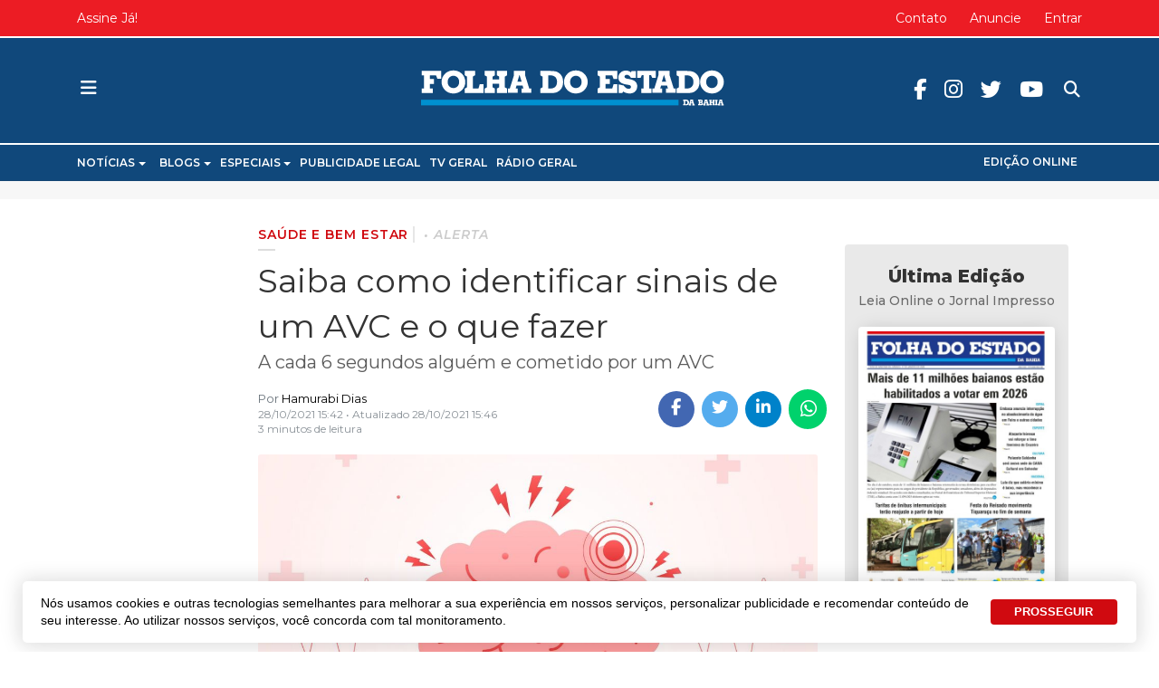

--- FILE ---
content_type: text/html; charset=utf-8
request_url: https://www.jornalfolhadoestado.com/saude-e-bem-estar/saiba-como-identificar-sinais-de-um-avc-e-o-que-fazer
body_size: 19541
content:
<!DOCTYPE html>
<html xmlns="http://www.w3.org/1999/xhtml" xml:lang="pt-br" lang="pt-br" dir="ltr">

<head>
  <!-- Global Adsense -->
  <base href="https://www.jornalfolhadoestado.com/saude-e-bem-estar/saiba-como-identificar-sinais-de-um-avc-e-o-que-fazer" />
	<meta http-equiv="content-type" content="text/html; charset=utf-8" />
	<meta name="keywords" content="Saúde e Bem Estar,Saúde e Bem Estar,#saude,#avc,#identificar,#alerta" />
	<meta name="robots" content="max-snippet:-1, max-image-preview:large, max-video-preview:-1" />
	<meta name="twitter:image" content="https://www.jornalfolhadoestado.com/images/a/3030/unnamed-63.jpg" />
	<meta name="twitter:card" content="summary_large_image" />
	<meta name="twitter:url" content="https://www.jornalfolhadoestado.com/saude-e-bem-estar/saiba-como-identificar-sinais-de-um-avc-e-o-que-fazer" />
	<meta name="twitter:title" content="Saiba como identificar sinais de um AVC e o que fazer" />
	<meta name="twitter:description" content="A cada 6 segundos alguém e cometido por um AVC " />
	<meta property="og:image" content="https://www.jornalfolhadoestado.com/images/a/3030/unnamed-63.jpg" />
	<meta property="og:image:width" content="1080" />
	<meta property="og:image:height" content="606" />
	<meta property="og:title" content="Saiba como identificar sinais de um AVC e o que fazer" />
	<meta property="og:description" content="A cada 6 segundos alguém e cometido por um AVC" />
	<meta property="og:type" content="article" />
	<meta property="og:url" content="https://www.jornalfolhadoestado.com/saude-e-bem-estar/saiba-como-identificar-sinais-de-um-avc-e-o-que-fazer" />
	<meta property="fb:admins" content="1552097235" />
	<meta property="og:site_name" content="Folha do Estado da Bahia" />
	<meta name="description" content="A cada 6 segundos alguém e cometido por um AVC&amp;nbsp;" />
	<title>Saiba como identificar sinais de um AVC e o que fazer - Folha do Estado da Bahia</title>
	<link href="https://www.jornalfolhadoestado.com/saude-e-bem-estar/saiba-como-identificar-sinais-de-um-avc-e-o-que-fazer" rel="canonical" />
	<link href="https://twitter.com/folhadoestadoba" rel="me" />
	<link href="/images/portal/favicon.ico" rel="icon" type="image/x-icon" />
	<link href="/components/com_easyblog/themes/wireframe/styles/style-5.4.13.min.css" rel="stylesheet" type="text/css" />
	<link href="/plugins/system/t4/themes/base/vendors/js-offcanvas/_css/js-offcanvas.css" rel="stylesheet" type="text/css" />
	<link href="https://fonts.googleapis.com/css?family=Montserrat%3A300%2C300i%2C400%2C400i%2C500%2C500i%2C600%2C600i%2C700%2C700i%2C800" rel="stylesheet" type="text/css" />
	<link href="/plugins/system/t4/themes/base/vendors/font-awesome5/css/all.min.css" rel="stylesheet" type="text/css" />
	<link href="/plugins/system/t4/themes/base/vendors/icomoon/css/icomoon.css" rel="stylesheet" type="text/css" />
	<link href="/templates/t4_blank/css/portal/global.css" rel="stylesheet" type="text/css" />
	<link href="/templates/t4_blank/css/portal/local.css" rel="stylesheet" type="text/css" />
	<link href="/media/plg_system_miniteksystemmessages/css/miniteksystemmessages.css?3e184d07db2f86ca28421164aad19026" rel="stylesheet" type="text/css" />
	<link href="/media/plg_system_miniteksystemmessages/css/polipop.core.css?3e184d07db2f86ca28421164aad19026" rel="stylesheet" type="text/css" />
	<link href="/media/plg_system_miniteksystemmessages/css/polipop.default.css?3e184d07db2f86ca28421164aad19026" rel="stylesheet" type="text/css" />
	<link href="/media/jui/css/chosen.css?3e184d07db2f86ca28421164aad19026" rel="stylesheet" type="text/css" />
	<link href="/media/com_finder/css/finder.css?3e184d07db2f86ca28421164aad19026" rel="stylesheet" type="text/css" />
	<link href="/plugins/system/gdpr/assets/css/cookieconsent.min.css" rel="stylesheet" type="text/css" />
	<link href="/templates/t4_blank/css/template.css" rel="stylesheet" type="text/css" />
	<link href="/media/t4/css/10-2196-sub.css" rel="stylesheet" type="text/css" />
	<link href="/templates/t4_blank/local/css/custom.css?r=727" rel="stylesheet" type="text/css" />
	<style type="text/css">
#system-message-container {
			display: none;
		}
			.polipop_theme_default .polipop__notification_type_success,
			.polipop_theme_compact .polipop__notification_type_success {
				background-color: #555555;
				color: #ffffff;
			}
			.polipop_theme_default .polipop__notification_type_success .polipop__notification-icon svg,
			.polipop_theme_compact .polipop__notification_type_success .polipop__notification-icon svg {
				fill: #ffffff;
			}
			.polipop_theme_default .polipop__notification_type_info,
			.polipop_theme_compact .polipop__notification_type_info {
				background-color: #00b1fe;
				color: #ffffff;
			}
			.polipop_theme_default .polipop__notification_type_info .polipop__notification-icon svg,
			.polipop_theme_compact .polipop__notification_type_info .polipop__notification-icon svg {
				fill: #ffffff;
			}
			.polipop_theme_default .polipop__notification_type_warning,
			.polipop_theme_compact .polipop__notification_type_warning {
				background-color: #ffffff;
				color: #555555;
			}
			.polipop_theme_default .polipop__notification_type_warning .polipop__notification-icon svg,
			.polipop_theme_compact .polipop__notification_type_warning .polipop__notification-icon svg {
				fill: #555555;
			}
			.polipop_theme_default .polipop__notification_type_error,
			.polipop_theme_compact .polipop__notification_type_error {
				background-color: #ff0000;
				color: #ffffff;
			}
			.polipop_theme_default .polipop__notification_type_error .polipop__notification-icon svg,
			.polipop_theme_compact .polipop__notification_type_error .polipop__notification-icon svg {
				fill: #ffffff;
			}
			div.cc-window.cc-floating{max-width:24em}@media(max-width: 639px){div.cc-window.cc-floating:not(.cc-center){max-width: none}}div.cc-window, span.cc-cookie-settings-toggler{font-size:16px}div.cc-revoke{font-size:16px}div.cc-settings-label,span.cc-cookie-settings-toggle{font-size:14px}div.cc-window.cc-banner{padding:1em 1.8em}div.cc-window.cc-floating{padding:2em 1.8em}input.cc-cookie-checkbox+span:before, input.cc-cookie-checkbox+span:after{border-radius:1px}div.cc-window.cc-banner a.cc-btn.cc-dismiss {
  display: none;
}
div.cc-window.cc-banner {
  max-width: 1230px;
  box-shadow: 0px 0px 20px 5px rgba(0,0,0,.1),0 7px 40px 0 rgba(0,0,0,.04)!important;
  border-radius: 5px !important;
  bottom: 10px;
  font-weight: 500;
  font-family: lato, sans-serif;
  line-height: 1.4;
  font-size: 14px;
  margin: 0 auto;
  padding: 15px 15px 15px 20px;
}
.cc-color-override--189864222 a.cc-btn {
  border-radius: 4px;
  text-decoration: none;
  margin: 0 .5em;
}
.cc-color-override--189864222 a.cc-btn:hover {
  border-color: #3370FF;
  background-color: #3370FF;
}
.cc-highlight .cc-btn.cc-deny {
  border: none !important;
}
@media (max-width: 639px) {
  div.cc-window.cc-banner {
    max-width: calc(100% - 20px);
  }
}
	</style>
	<script type="application/json" class="joomla-script-options new">{"miniteksystemmessages":{"application_messages":[],"error_text":"<b>Aten\u00e7\u00e3o<\/b>","success_text":"Mensagem","notice_text":"Observa\u00e7\u00e3o","warning_text":"Aviso","appendTo":"body","position":"bottom-left","layout":"popups","theme":"default","icons":true,"insert":"before","spacing":10,"pool":0,"sticky":false,"life":3000,"pauseOnHover":true,"headerText":"Mensagem","closer":true,"closeText":"Fechar","loadMoreText":"Leia mais","effect":"fade","easing":"linear","effectDuration":250,"group_messages":false},"csrf.token":"74003c6617fc31a605bde838472e0913","system.paths":{"root":"","base":""}}</script>
	<script src="/media/jui/js/jquery.min.js?3e184d07db2f86ca28421164aad19026" type="text/javascript"></script>
	<script src="/plugins/system/t4/themes/base/vendors/bootstrap/js/bootstrap.bundle.js" type="text/javascript"></script>
	<script src="/media/jui/js/jquery-noconflict.js?3e184d07db2f86ca28421164aad19026" type="text/javascript"></script>
	<script src="/media/jui/js/jquery-migrate.min.js?3e184d07db2f86ca28421164aad19026" type="text/javascript"></script>
	<script src="/plugins/system/t4/themes/base/vendors/js-offcanvas/_js/js-offcanvas.pkgd.js" type="text/javascript"></script>
	<script src="/plugins/system/t4/themes/base/vendors/bodyscrolllock/bodyScrollLock.min.js" type="text/javascript"></script>
	<script src="/plugins/system/t4/themes/base/js/offcanvas.js" type="text/javascript"></script>
	<script src="/templates/t4_blank/js/template.js" type="text/javascript"></script>
	<script src="/plugins/system/t4/themes/base/js/base.js?3e184d07db2f86ca28421164aad19026" type="text/javascript"></script>
	<script src="/media/plg_system_miniteksystemmessages/js/polipop.js?3e184d07db2f86ca28421164aad19026" type="text/javascript"></script>
	<script src="/media/system/js/core.js?3e184d07db2f86ca28421164aad19026" type="text/javascript"></script>
	<script src="/media/plg_system_miniteksystemmessages/js/miniteksystemmessages.js" type="text/javascript"></script>
	<script src="/media/jui/js/chosen.jquery.min.js?3e184d07db2f86ca28421164aad19026" type="text/javascript"></script>
	<script src="/media/jui/js/jquery.autocomplete.min.js?3e184d07db2f86ca28421164aad19026" type="text/javascript"></script>
	<script src="/plugins/system/t4/themes/base/js/megamenu.js" type="text/javascript"></script>
	<script src="/plugins/system/gdpr/assets/js/cookieconsent.min.js" type="text/javascript" defer="defer"></script>
	<script src="/plugins/system/gdpr/assets/js/init.js" type="text/javascript" defer="defer"></script>
	<script type="text/javascript">

	jQuery(function ($) {
		initChosen();
		$("body").on("subform-row-add", initChosen);

		function initChosen(event, container)
		{
			container = container || document;
			$(container).find(".advancedSelect").chosen({"disable_search_threshold":10,"search_contains":true,"allow_single_deselect":true,"placeholder_text_multiple":"Digite ou selecione algumas op\u00e7\u00f5es","placeholder_text_single":"Selecione uma op\u00e7\u00e3o","no_results_text":"Selecione alguma op\u00e7\u00e3o"});
		}
	});
	jQuery(function($){ initTooltips(); $("body").on("subform-row-add", initTooltips); function initTooltips (event, container) { container = container || document;$(container).find(".hasTooltip").tooltip({"html": true,"container": "body"});} });
jQuery(document).ready(function() {
	var value, searchword = jQuery('#mod-finder-searchword435');

		// Get the current value.
		value = searchword.val();

		// If the current value equals the default value, clear it.
		searchword.on('focus', function ()
		{
			var el = jQuery(this);

			if (el.val() === 'Pesquisar...')
			{
				el.val('');
			}
		});

		// If the current value is empty, set the previous value.
		searchword.on('blur', function ()
		{
			var el = jQuery(this);

			if (!el.val())
			{
				el.val(value);
			}
		});

		jQuery('#mod-finder-searchform435').on('submit', function (e)
		{
			e.stopPropagation();
			var advanced = jQuery('#mod-finder-advanced435');

			// Disable select boxes with no value selected.
			if (advanced.length)
			{
				advanced.find('select').each(function (index, el)
				{
					var el = jQuery(el);

					if (!el.val())
					{
						el.attr('disabled', 'disabled');
					}
				});
			}
		});
	var suggest = jQuery('#mod-finder-searchword435').autocomplete({
		serviceUrl: '/component/finder/?task=suggestions.suggest&amp;format=json&amp;tmpl=component',
		paramName: 'q',
		minChars: 1,
		maxHeight: 400,
		width: 300,
		zIndex: 9999,
		deferRequestBy: 500
	});});var gdprConfigurationOptions = { complianceType: 'opt-out',
																			  cookieConsentLifetime: 365,
																			  cookieConsentSamesitePolicy: '',
																			  cookieConsentSecure: 0,
																			  disableFirstReload: 1,
																	  		  blockJoomlaSessionCookie: 0,
																			  blockExternalCookiesDomains: 0,
																			  externalAdvancedBlockingModeCustomAttribute: '',
																			  allowedCookies: '',
																			  blockCookieDefine: 1,
																			  autoAcceptOnNextPage: 0,
																			  revokable: 0,
																			  lawByCountry: 0,
																			  checkboxLawByCountry: 0,
																			  cacheGeolocationCountry: 1,
																			  countryAcceptReloadTimeout: 1000,
																			  usaCCPARegions: null,
																			  dismissOnScroll: 0,
																			  dismissOnTimeout: 0,
																			  containerSelector: 'body',
																			  hideOnMobileDevices: 0,
																			  autoFloatingOnMobile: 0,
																			  autoFloatingOnMobileThreshold: 1024,
																			  autoRedirectOnDecline: 0,
																			  autoRedirectOnDeclineLink: '',
																			  showReloadMsg: 0,
																			  showReloadMsgText: 'Aplicando preferências e recarregando a página ...',
																			  defaultClosedToolbar: 0,
																			  toolbarLayout: 'basic',
																			  toolbarTheme: 'block',
																			  toolbarButtonsTheme: 'decline_first',
																			  revocableToolbarTheme: 'advanced',
																			  toolbarPosition: 'bottom',
																			  toolbarCenterTheme: 'extended',
																			  revokePosition: 'revoke-top',
																			  toolbarPositionmentType: 1,
																			  positionCenterBlurEffect: 1,
																			  popupEffect: 'fade',
																			  popupBackground: '#ffffff',
																			  popupText: '#333333',
																			  popupLink: '#333333',
																			  buttonBackground: '#0069de',
																			  buttonBorder: '#0069de',
																			  buttonText: '#ffffff',
																			  highlightOpacity: '100',
																			  highlightBackground: '#333333',
																			  highlightBorder: '#ffffff',
																			  highlightText: '#ffffff',
																			  highlightDismissBackground: '#333333',
																		  	  highlightDismissBorder: '#ffffff',
																		 	  highlightDismissText: '#ffffff',
																			  hideRevokableButton: 0,
																			  hideRevokableButtonOnscroll: 0,
																			  customRevokableButton: 0,
																			  customRevokableButtonAction: 0,
																			  headerText: 'Cookies usados no site!',
																			  messageText: 'Nós usamos cookies e outras tecnologias semelhantes para melhorar a sua experiência em nossos serviços, personalizar publicidade e recomendar conteúdo de seu interesse. Ao utilizar nossos serviços, você concorda com tal monitoramento.',
																			  denyMessageEnabled: 0, 
																			  denyMessage: 'Você recusou cookies, para garantir a melhor experiência neste site, autorize o uso de cookies.',
																			  placeholderBlockedResources: 0, 
																			  placeholderBlockedResourcesAction: '',
																	  		  placeholderBlockedResourcesText: 'Você deve aceitar cookies e recarregar a página para visualizar este conteúdo',
																			  placeholderIndividualBlockedResourcesText: 'Você deve aceitar cookies de {domínio} e recarregar a página para visualizar este conteúdo.',
																			  placeholderIndividualBlockedResourcesAction: 0,
																			  placeholderOnpageUnlock: 0,
																			  dismissText: 'Entendi',
																			  allowText: 'PROSSEGUIR',
																			  denyText: 'Recusar',
																			  cookiePolicyLinkText: 'Política de Cookies',
																			  cookiePolicyLink: '/privacidade',
																			  cookiePolicyRevocableTabText: 'Política de Cookies',
																			  privacyPolicyLinkText: 'Política de Privacidade',
																			  privacyPolicyLink: '/privacidade',
																			  enableGdprBulkConsent: 0,
																			  categoriesCheckboxTemplate: 'cc-checkboxes-light',
																			  toggleCookieSettings: 0,
																	  		  toggleCookieSettingsText: '<span class="cc-cookie-settings-toggle">Configurações <span class="cc-cookie-settings-toggler">&#x25EE;</span></span>',
																			  toggleCookieSettingsButtonBackground: '#333333',
																			  toggleCookieSettingsButtonBorder: '#ffffff',
																			  toggleCookieSettingsButtonText: '#ffffff',
																			  showLinks: 0,
																			  blankLinks: '_blank',
																			  autoOpenPrivacyPolicy: 0,
																			  openAlwaysDeclined: 1,
																			  cookieSettingsLabel: 'Configurações de cookies:',
															  				  cookieSettingsDesc: 'Escolha os tipos de cookies que você deseja desativar clicando nas caixas de seleção. Clique no nome de uma categoria para obter mais informações sobre os cookies usados.',
																			  cookieCategory1Enable: 0,
																			  cookieCategory1Name: 'Necessário',
																			  cookieCategory1Locked: 0,
																			  cookieCategory2Enable: 0,
																			  cookieCategory2Name: 'Preferências',
																			  cookieCategory2Locked: 0,
																			  cookieCategory3Enable: 0,
																			  cookieCategory3Name: 'Estatisticas',
																			  cookieCategory3Locked: 0,
																			  cookieCategory4Enable: 0,
																			  cookieCategory4Name: 'Marketing',
																			  cookieCategory4Locked: 0,
																			  cookieCategoriesDescriptions: {},
																			  alwaysReloadAfterCategoriesChange: 0,
																			  preserveLockedCategories: 0,
																			  reloadOnfirstDeclineall: 0,
																			  trackExistingCheckboxSelectors: '',
															  		  		  trackExistingCheckboxConsentLogsFormfields: 'name,email,subject,message',
																			  allowallShowbutton: 0,
																			  allowallText: 'Allow all cookies',
																			  allowallButtonBackground: '#ffffff',
																			  allowallButtonBorder: '#ffffff',
																			  allowallButtonText: '#000000',
																			  includeAcceptButton: 0,
																			  optoutIndividualResources: 0,
																			  blockIndividualResourcesServerside: 0,
																			  allowallIndividualResources: 1,
																			  externalAdvancedBlockingModeTags: 'iframe,script,img,source,link',
																			  debugMode: 0
																		};var gdpr_ajax_livesite='https://www.jornalfolhadoestado.com/';var gdpr_enable_log_cookie_consent=1;
	</script>
	<!--googleoff: index-->
<script type="text/javascript">
window.ezb = window.eb = {
	"environment": "production",
	"rootUrl": "https://www.jornalfolhadoestado.com",
	"ajaxUrl": "https://www.jornalfolhadoestado.com/?option=com_easyblog&lang=&Itemid=2196",
	"baseUrl": "https://www.jornalfolhadoestado.com/?option=com_easyblog&lang=none&Itemid=2196",
	"token": "74003c6617fc31a605bde838472e0913",
	"mobile": false,
	"ios": false,
	"locale": "pt-BR",
	"momentLang": "pt-br",
	"direction": "ltr"
};
</script>
<!--googleon: index-->
	<script src="/media/com_easyblog/scripts/site-5.4.13.min.js"></script>
	<style type="text/css">#eb .eb-header .eb-toolbar,#eb .eb-toolbar__search { background-color:#ffffff;}#eb .eb-header .eb-toolbar,#eb .eb-toolbar__item--search {border-color:#ffffff; }#eb .eb-toolbar__search-close-btn > a, #eb .eb-toolbar__search-close-btn > a:hover, #eb .eb-toolbar__search-close-btn > a:focus, #eb .eb-toolbar__search-close-btn > a:active,#eb .eb-header .eb-toolbar .eb-toolbar__search-input,#eb .eb-header .eb-toolbar .o-nav__item .eb-toolbar__link,#eb .eb-toolbar__search .eb-filter-select-group .form-control,#eb .eb-toolbar .btn-search-submit { color:#333333 !important; }#eb .eb-toolbar__search .eb-filter-select-group__drop {border-top-color:#333333;}#eb .eb-toolbar__search .eb-filter-select-group,#eb .eb-header .eb-toolbar .o-nav__item.is-active .eb-toolbar__link,#eb .eb-header .eb-toolbar .o-nav__item .eb-toolbar__link:hover, #eb .eb-header .eb-toolbar .o-nav__item .eb-toolbar__link:focus,#eb .eb-header .eb-toolbar .o-nav__item .eb-toolbar__link:active { background-color:#5c5c5c; }#eb .eb-toolbar__link.has-composer,#eb .eb-toolbar .btn-search-submit {background-color:#428bca !important; }#eb .eb-reading-progress {background:#f1f1f1 !important;color:#d00a10 !important;}#eb .eb-reading-progress::-webkit-progress-bar {background:#f1f1f1 !important;}#eb .eb-reading-progress__container {background-color:#f1f1f1 !important;}#eb .eb-reading-progress::-moz-progress-bar {background:#d00a10 !important;}#eb .eb-reading-progress::-webkit-progress-value {background:#d00a10 !important;}#eb .eb-reading-progress__bar {background:#d00a10 !important;}</style>
	<!-- Start: Google Structured Data -->
            
<script type="application/ld+json">
{
    "@context": "https://schema.org",
    "@type": "BreadcrumbList",
    "itemListElement": [
        {
            "@type": "ListItem",
            "position": 1,
            "name": "Saúde e Bem Estar",
            "item": "https://www.jornalfolhadoestado.com/saude-e-bem-estar"
        },
        {
            "@type": "ListItem",
            "position": 2,
            "name": "Saiba como identificar sinais de um AVC e o que fazer",
            "item": "https://www.jornalfolhadoestado.com/saude-e-bem-estar/saiba-como-identificar-sinais-de-um-avc-e-o-que-fazer"
        }
    ]
}
</script>
            <!-- End: Google Structured Data -->


  
  <meta name="viewport"  content="width=device-width, initial-scale=1, maximum-scale=1, user-scalable=yes"/>
  <style  type="text/css">
    @-webkit-viewport   { width: device-width; }
    @-moz-viewport      { width: device-width; }
    @-ms-viewport       { width: device-width; }
    @-o-viewport        { width: device-width; }
    @viewport           { width: device-width; }
  </style>
  <meta name="HandheldFriendly" content="true"/>
  <meta name="apple-mobile-web-app-capable" content="YES"/>
  <!-- //META FOR IOS & HANDHELD -->
  <!-- Global site tag (gtag.js) - Google Analytics -->
<script async src="https://www.googletagmanager.com/gtag/js?id=UA-31571911-1"></script>
<script>
  window.dataLayer = window.dataLayer || [];
  function gtag(){dataLayer.push(arguments);}
  gtag('js', new Date());
  gtag('config', 'UA-31571911-1');
</script>

<!-- Global site tag (gtag.js) - Google Analytics -->
<script async src="https://www.googletagmanager.com/gtag/js?id=G-P3R12E9FB7"></script>
<script>
  window.dataLayer = window.dataLayer || [];
  function gtag(){dataLayer.push(arguments);}
  gtag('js', new Date());
  gtag('config', 'G-P3R12E9FB7');
</script>


<!-- FRAME - Altura Automática -->
<!-- <script type="text/javascript">
  window.onload = function(){ parent.document.getElementById("blockrandom").height = document.getElementById("myDoc").scrollHeight + 35; }
</script>-->
<!-- End  FRAME - Altura Automática -->


<!-- Onesignal -->
<script src="https://cdn.onesignal.com/sdks/OneSignalSDK.js" async=""></script>
<script>
  window.OneSignal = window.OneSignal || [];
  OneSignal.push(function() {
    OneSignal.init({
      appId: "39bc32f9-aeed-4a87-a947-09de640b1c65",
    });
  });
</script>

<!--[if lt IE 9]>
    <script src="/media/jui/js/html5.js"></script>
  <![endif]-->
</head>

<body class="site-default navigation-default theme-default layout-default oc-desktop nav-breakpoint-lg navigation-hide com_easyblog view-entry item-2196">
  
  <div class="t4-offcanvas" data-offcanvas-options='{"modifiers":"left,overlay"}' id="off-canvas-left" role="complementary" style="display:none;">
	<div class="t4-off-canvas-header">
	 		  <a href="https://www.jornalfolhadoestado.com/" title="Folha do Estado da Bahia">
	  	    	      <img class="logo-img-sm d-block d-sm-none" src="/images/portal/logo.svg" alt="Folha do Estado da Bahia" />
	    	  	
	    	      <img class="logo-img d-none d-sm-block" src="/images/portal/logo.svg" alt="Folha do Estado da Bahia" />
	    
	  	  </a>
	  		<button type="button" class="close js-offcanvas-close" data-dismiss="modal" aria-hidden="true">×</button>
	</div>

	<div class="t4-off-canvas-body" data-effect="def">
		<div class="t4-module module " id="Mod590"><div class="module-inner"><div class="module-ct"><nav class="navbar">
<ul class="nav navbar-nav ">
<li class="nav-item item-2220 divider deeper dropdown parent" data-level=1><a href="#" class="separator  nav-link dropdown-toggle"  role="button"  aria-haspopup="true" aria-expanded="false" data-toggle="dropdown">Notícias</a>
<ul class="dropdown-menu" data-bs-popper="static"><li class="nav-item item-2221"><a href="/brasil" class=" dropdown-item">Brasil</a></li><li class="nav-item item-2222"><a href="/ciencia-e-tecnologia" class=" dropdown-item">Ciência e Tecnologia</a></li><li class="nav-item item-2223"><a href="/concurso-e-emprego" class=" dropdown-item">Concurso e Emprego</a></li><li class="nav-item item-2224"><a href="/cultura-e-eventos" class=" dropdown-item">Cultura e Eventos</a></li><li class="nav-item item-2225"><a href="/economia" class=" dropdown-item">Economia</a></li><li class="nav-item item-2226"><a href="/educacao" class=" dropdown-item">Educação</a></li><li class="nav-item item-2227"><a href="/esportes" class=" dropdown-item">Esportes</a></li><li class="nav-item item-2228"><a href="/geral" class=" dropdown-item">Geral</a></li><li class="nav-item item-2229"><a href="/internacional" class=" dropdown-item">Internacional</a></li><li class="nav-item item-2231"><a href="/moda-e-beleza" class=" dropdown-item">Moda e Beleza</a></li><li class="nav-item item-2232"><a href="/municipios" class=" dropdown-item">Municípios</a></li><li class="nav-item item-2233"><a href="/politica" class=" dropdown-item">Política</a></li><li class="nav-item item-2234 current active"><a href="/saude-e-bem-estar" class=" dropdown-item">Saúde e Bem Estar</a></li><li class="nav-item item-2235"><a href="/seguranca" class=" dropdown-item">Segurança</a></li><li class="nav-item item-2236"><a href="/turismo" class=" dropdown-item">Turismo</a></li><li class="nav-item item-2237"><a href="/tv-e-famosos" class=" dropdown-item">TV e Famosos</a></li></ul></li><li class="nav-item item-2213 divider deeper dropdown parent" data-level=1><a href="#" class="separator  nav-link dropdown-toggle"  role="button"  aria-haspopup="true" aria-expanded="false" data-toggle="dropdown">Blogs</a>
<ul class="dropdown-menu" data-bs-popper="static"><li class="nav-item item-2214"><a href="/blog/blog-da-corrida" class=" dropdown-item">Blog da Corrida</a></li><li class="nav-item item-2215"><a href="/blog/blog-jair-onofre" class=" dropdown-item">Blog Jair Onofre</a></li><li class="nav-item item-2344"><a href="/blog/em-busca-da-razao" class=" dropdown-item">Em Busca da Razão</a></li><li class="nav-item item-2218"><a href="/blog/ponto-e-virgula" class=" dropdown-item">Ponto e Vírgula</a></li></ul></li><li class="nav-item item-2203 divider deeper dropdown parent" data-level=1><a href="#" class="separator  nav-link dropdown-toggle"  role="button"  aria-haspopup="true" aria-expanded="false" data-toggle="dropdown">Especiais</a>
<ul class="dropdown-menu" data-bs-popper="static"><li class="nav-item item-2345"><a href="/especiais/aniversario-de-feira" class=" dropdown-item">Aniversário de Feira</a></li><li class="nav-item item-2207"><a href="/especiais/covid-19" class=" dropdown-item">COVID-19</a></li><li class="nav-item item-2205"><a href="/especiais/expofeira" class=" dropdown-item">Expofeira</a></li><li class="nav-item item-2349"><a href="/especiais/folha-do-estado-25-anos" class=" dropdown-item">Folha do Estado 25 Anos</a></li><li class="nav-item item-2210"><a href="/especiais/lutas-e-artes-marciais" class=" dropdown-item">Lutas e Artes marciais</a></li><li class="nav-item item-2204"><a href="/especiais/micareta" class=" dropdown-item">Micareta</a></li><li class="nav-item item-2359"><a href="/especiais/olimpiadas" class=" dropdown-item">Olimpíadas</a></li><li class="nav-item item-2208"><a href="/especiais/sao-joao" class=" dropdown-item">São João</a></li></ul></li><li class="nav-item item-2354"><a href="/publicidade-legal" class=" nav-link">Publicidade Legal</a></li><li class="nav-item item-2238"><a href="http://www.tvgeral.com.br/" class=" nav-link" target="_blank" rel="noopener noreferrer">TV Geral</a></li><li class="nav-item item-2239"><a href="https://www.radiogeral.com.br/" class=" nav-link" target="_blank" rel="noopener noreferrer">Rádio Geral</a></li><li class="nav-item item-2319"><a href="/edicoes" class="off-principal nav-link">Edições</a></li><li class="nav-item item-2320"><a href="/edicoes" class=" hide-offcanvas  nav-link">Edição Online</a></li></ul></nav></div></div></div><div class="t4-module module " id="Mod142"><div class="module-inner"><div class="module-ct"><nav class="navbar">
<ul id="offcanvas-menu-footer" class="nav navbar-nav ">
<li class="nav-item item-104"><a href="/sobre" class=" nav-link">Sobre</a></li><li class="nav-item item-2105"><a href="/anuncie" class=" nav-link">Anuncie</a></li><li class="nav-item item-928"><a href="/contato" class="hide-canvas nav-link">Contato</a></li></ul></nav></div></div></div><div class="t4-module module offcanvas-privacidade " id="Mod289"><div class="module-inner"><div class="module-ct">

<div class="custom offcanvas-privacidade"  >
	<div class="module-ct no-title"><ul class="nav menu"> <li><a href="/termos-e-politicas/privacidade-de-dados" class="">Privacidade</a></li><li><a href="/termos-e-politicas" class="">Termos e Políticas</a></li></ul></div></div>
</div></div></div>
	</div>
</div>
  <div class="t4-wrapper">
    <div class="t4-content">
      <div class="t4-content-inner">
        
<div id="t4-topo" class="t4-section  t4-topo  d-none d-sm-none d-md-block d-lg-block d-xl-block  t4-palette-topo  t4-sticky">
<div class="t4-section-inner container"><div class="t4-row row">
<div class="t4-col topbar-left col-sm col-md-4 d-none d-sm-none d-md-block d-lg-block d-xl-block topbar-left">
<nav class="navbar">
<ul class="nav navbar-nav ">
<li class="nav-item item-2240"><a href="/planos" class=" nav-link">Assine Já!</a></li></ul></nav>
</div>
<div class="t4-col topbar-center col-sm col-md-4 d-none d-sm-none d-md-block d-lg-block d-xl-block topbar-center">


<div class="custom"  >
	<div class="data-atual" style="opacity: 0;">.</div></div>

</div>
<div class="t4-col topbar-right col-sm col-md-4 d-none d-sm-none d-md-block d-lg-block d-xl-block topbar-right">
<nav class="navbar">
<ul class="nav navbar-nav ">
<li class="nav-item item-2150"><a href="/contato" class=" nav-link">Contato</a></li><li class="nav-item item-162"><a href="/anuncie" class="hide-canvas nav-link">Anuncie</a></li><li class="nav-item item-2356"><a href="/entrar" class=" nav-link">Entrar</a></li></ul></nav>
</div>
</div></div>
</div>

<div id="t4-cabecalho" class="t4-section  t4-cabecalho  t4-palette-cabeçalho  t4-sticky">
<div class="t4-section-inner container"><div class="t4-row row">
<div class="t4-col offcanvas-toggle col-1 col-xl-4 col-md-4">
<span id="triggerButton" class="btn js-offcanvas-trigger t4-offcanvas-toggle" data-offcanvas-trigger="off-canvas-left"><i class="fa fa-bars toggle-bars"></i></span>

</div>
<div class="t4-col logo col-10 col-md-4">
<div class="navbar-brand logo-image logo-control">
  <a href="/./" title="">
    <img class="logo-img-sm d-block d-sm-none" src="/./images/portal/logo-min.svg" alt="">
    <img class="logo-img d-none d-sm-block" src="/./images/portal/logo-min.svg" alt=""> 
  </a>
</div>
</div>
<div class="t4-col header-right col-1 col-md-4 header-right">

<div class="search ">
	<form id="mod-finder-searchform435" action="/busca" method="get" class="form-search" role="search">
		<input type="text" name="q" id="search435" class="form-control"  placeholder="Pesquisar..."/><label for="mod-finder-searchword435" class="element-invisible finder">Pesquisa</label>
							</form>
</div>
<nav class="navbar">
<ul class="nav navbar-nav redes-sociais">
<li class="nav-item item-1490"><a href="https://pt-br.facebook.com/folhadoestadoba" class=" fab fa-facebook-f  nav-link" target="_blank" rel="noopener noreferrer">Facebook</a></li><li class="nav-item item-1491"><a href="https://www.instagram.com/folhadoestadoba" class=" fab fa-instagram  nav-link" target="_blank" rel="noopener noreferrer">Instagram</a></li><li class="nav-item item-1492"><a href="https://twitter.com/folhadoestadoba " class=" fab fa-twitter  nav-link" target="_blank" rel="noopener noreferrer">Twitter</a></li><li class="nav-item item-1493"><a href="https://www.youtube.com/tvgeraloficial" class=" fab fa-youtube  nav-link" target="_blank" rel="noopener noreferrer">Youtube</a></li></ul></nav>
</div>
</div></div>
</div>

<div id="t4-menu-principal" class="t4-section  t4-menu-principal  border-top border-bottom d-none d-sm-none d-md-block d-lg-block d-xl-block  t4-palette-mainnav">
<div class="t4-section-inner container"><div class="t4-row row">
<div class="t4-col mainnav col-sm col-md-12 d-none d-sm-none d-md-block d-lg-block d-xl-block">
<div class="t4-navbar">
  
<nav class="navbar navbar-expand-lg">
<div id="t4-megamenu-menu-principal" class="t4-megamenu collapse navbar-collapse fading animate" data-duration="300">

<ul class="nav navbar-nav level0"  itemscope="itemscope" itemtype="http://www.schema.org/SiteNavigationElement">
<li class="nav-item divider dropdown parent" data-id="2220" itemprop="name" data-level="1"><a href="#" class="separator  nav-link dropdown-toggle"  role="button"  aria-haspopup="true" aria-expanded="false" data-toggle="dropdown">Notícias<i class="item-caret"></i></a>
<div class="dropdown-menu level1" data-bs-popper="static"><div class="dropdown-menu-inner"><ul><li class="nav-item" data-id="2221" itemprop="name" data-level="2"><a href="/brasil" class=" dropdown-item">Brasil</a></li><li class="nav-item" data-id="2222" itemprop="name" data-level="2"><a href="/ciencia-e-tecnologia" class=" dropdown-item">Ciência e Tecnologia</a></li><li class="nav-item" data-id="2223" itemprop="name" data-level="2"><a href="/concurso-e-emprego" class=" dropdown-item">Concurso e Emprego</a></li><li class="nav-item" data-id="2224" itemprop="name" data-level="2"><a href="/cultura-e-eventos" class=" dropdown-item">Cultura e Eventos</a></li><li class="nav-item" data-id="2225" itemprop="name" data-level="2"><a href="/economia" class=" dropdown-item">Economia</a></li><li class="nav-item" data-id="2226" itemprop="name" data-level="2"><a href="/educacao" class=" dropdown-item">Educação</a></li><li class="nav-item" data-id="2227" itemprop="name" data-level="2"><a href="/esportes" class=" dropdown-item">Esportes</a></li><li class="nav-item" data-id="2228" itemprop="name" data-level="2"><a href="/geral" class=" dropdown-item">Geral</a></li><li class="nav-item" data-id="2229" itemprop="name" data-level="2"><a href="/internacional" class=" dropdown-item">Internacional</a></li><li class="nav-item" data-id="2231" itemprop="name" data-level="2"><a href="/moda-e-beleza" class=" dropdown-item">Moda e Beleza</a></li><li class="nav-item" data-id="2232" itemprop="name" data-level="2"><a href="/municipios" class=" dropdown-item">Municípios</a></li><li class="nav-item" data-id="2233" itemprop="name" data-level="2"><a href="/politica" class=" dropdown-item">Política</a></li><li class="nav-item current active" data-id="2234" itemprop="name" data-level="2"><a href="/saude-e-bem-estar" class=" dropdown-item">Saúde e Bem Estar</a></li><li class="nav-item" data-id="2235" itemprop="name" data-level="2"><a href="/seguranca" class=" dropdown-item">Segurança</a></li><li class="nav-item" data-id="2236" itemprop="name" data-level="2"><a href="/turismo" class=" dropdown-item">Turismo</a></li><li class="nav-item" data-id="2237" itemprop="name" data-level="2"><a href="/tv-e-famosos" class=" dropdown-item">TV e Famosos</a></li></ul></div></div></li><li class="nav-item divider dropdown parent" data-id="2213" itemprop="name" data-level="1"><a href="#" class="separator  nav-link dropdown-toggle"  role="button"  aria-haspopup="true" aria-expanded="false" data-toggle="dropdown">Blogs<i class="item-caret"></i></a>
<div class="dropdown-menu level1" data-bs-popper="static"><div class="dropdown-menu-inner"><ul><li class="nav-item" data-id="2214" itemprop="name" data-level="2"><a href="/blog/blog-da-corrida" class=" dropdown-item">Blog da Corrida</a></li><li class="nav-item" data-id="2215" itemprop="name" data-level="2"><a href="/blog/blog-jair-onofre" class=" dropdown-item">Blog Jair Onofre</a></li><li class="nav-item" data-id="2344" itemprop="name" data-level="2"><a href="/blog/em-busca-da-razao" class=" dropdown-item">Em Busca da Razão</a></li><li class="nav-item" data-id="2218" itemprop="name" data-level="2"><a href="/blog/ponto-e-virgula" class=" dropdown-item">Ponto e Vírgula</a></li></ul></div></div></li><li class="nav-item divider dropdown parent" data-id="2203" itemprop="name" data-level="1"><a href="#" class="separator  nav-link dropdown-toggle"  role="button"  aria-haspopup="true" aria-expanded="false" data-toggle="dropdown">Especiais<i class="item-caret"></i></a>
<div class="dropdown-menu level1" data-bs-popper="static"><div class="dropdown-menu-inner"><ul><li class="nav-item" data-id="2345" itemprop="name" data-level="2"><a href="/especiais/aniversario-de-feira" class=" dropdown-item">Aniversário de Feira</a></li><li class="nav-item" data-id="2207" itemprop="name" data-level="2"><a href="/especiais/covid-19" class=" dropdown-item">COVID-19</a></li><li class="nav-item" data-id="2205" itemprop="name" data-level="2"><a href="/especiais/expofeira" class=" dropdown-item">Expofeira</a></li><li class="nav-item" data-id="2349" itemprop="name" data-level="2"><a href="/especiais/folha-do-estado-25-anos" class=" dropdown-item">Folha do Estado 25 Anos</a></li><li class="nav-item" data-id="2210" itemprop="name" data-level="2"><a href="/especiais/lutas-e-artes-marciais" class=" dropdown-item">Lutas e Artes marciais</a></li><li class="nav-item" data-id="2204" itemprop="name" data-level="2"><a href="/especiais/micareta" class=" dropdown-item">Micareta</a></li><li class="nav-item" data-id="2359" itemprop="name" data-level="2"><a href="/especiais/olimpiadas" class=" dropdown-item">Olimpíadas</a></li><li class="nav-item" data-id="2208" itemprop="name" data-level="2"><a href="/especiais/sao-joao" class=" dropdown-item">São João</a></li></ul></div></div></li><li class="nav-item" data-id="2354" itemprop="name" data-level="1"><a href="/publicidade-legal" class=" nav-link">Publicidade Legal</a></li><li class="nav-item" data-id="2238" itemprop="name" data-level="1"><a href="http://www.tvgeral.com.br/" class=" nav-link" target="_blank" rel="noopener noreferrer">TV Geral</a></li><li class="nav-item" data-id="2239" itemprop="name" data-level="1"><a href="https://www.radiogeral.com.br/" class=" nav-link" target="_blank" rel="noopener noreferrer">Rádio Geral</a></li><li class="nav-item" data-id="2319" itemprop="name" data-level="1"><a href="/edicoes" class="off-principal nav-link">Edições</a></li><li class="nav-item" data-id="2320" itemprop="name" data-level="1"><a href="/edicoes" class=" hide-offcanvas  nav-link">Edição Online</a></li></ul></div>
</nav>

</div>
</div>

</div></div>
</div>

<div id="t4-publicidade---topo-conteudo" class="t4-section  t4-publicidade---topo-conteudo">
<div class="t4-section-inner container-fluid"><div class="mod-ads  mod-ads pt-10 pb-10 " >
	<!-- Cattive Ads Asynchronous JS Tag - Generated with Revive Adserver v5.0.5 -->
<ins data-revive-zoneid="365" data-revive-id="df65f08352d150204ee7b4cca85c87a9"></ins></div></div>
</div>



<div id="t4-conteudo-principal" class="t4-section  t4-conteudo-principal">
<div class="t4-section-inner container"><div class="t4-row row">
<div class="t4-col component col-md">
<div id="system-message-container">
	</div>
<div id="eb" class="eb-component eb-wireframe eb-view-entry eb-layout-default 																	">
	<div class="eb-container" data-eb-container>

		<div class="eb-container__main">
			<div class="eb-content">
				
				
				
				
									<div class="eb-template" data-name="site/layout/image/popup">
	<div id="eb" class="eb-image-popup">
		<div class="eb-image-popup-header">
			<div class="eb-image-popup-close-button"><i class="fa fa-close"></i></div>
		</div>
		<div class="eb-image-popup-container"></div>
		<div class="eb-image-popup-footer">
			<div class="eb-image-popup-thumbs"></div>
		</div>
		<div class="eb-loader-o size-lg"></div>
	</div>
</div>
<div class="eb-template" data-name="site/layout/image/popup/thumb">
	<div class="eb-image-popup-thumb"><div><img /></div></div>
</div>					<div class="eb-template" data-name="site/layout/image/container">
	<div class="eb-image">
		<div class="eb-image-figure">
			<a class="eb-image-viewport"></a>
		</div>
		<div class="eb-image-caption"><span></span></div>
	</div>
</div>				
				<div data-eb-posts>
	<div data-eb-posts-wrapper>
			<div data-eb-post-section data-url="https://www.jornalfolhadoestado.com/saude-e-bem-estar/saiba-como-identificar-sinais-de-um-avc-e-o-que-fazer" data-page-title="Saiba como identificar sinais de um AVC e o que fazer - Folha do Estado da Bahia" data-permalink="/saude-e-bem-estar/saiba-como-identificar-sinais-de-um-avc-e-o-que-fazer" data-post-title="Saiba como identificar sinais de um AVC e o que fazer">
	<div class="eb-adsense-head clearfix">
			</div>

			
	<div class="t4-section t4-post-area">
		<div class="t4-section-inner container">
			<div class="t4-row row">						
				<div class="t4-col col-2 col-sm col-md-2 d-none d-lg-block t4-post-sidebar-l">
					
					<div id="eb" class="eb-mod mod_easyblogrelatedpost pr-style-001" data-eb-module-related="">
						<div class="eb-mod">
																
								<div class="mod-item">
									<div class="mod-title">
										<a href="/saude-e-bem-estar/pediatra-do-hospital-da-mulher-orienta-cuidados-com-criancas-tipicas-e-atipicas-durante-o-verao" class="mod-media-title">Pediatra do Hospital da Mulher orienta cuidados com crianças típicas e atípicas durante o verão</a>
									</div>
								</div>
																					</div>
					</div>


				</div>
				<div class="t4-col col-12 col-sm-12 col-md-12 col-lg-7 t4-post-content">


											<div class="data-post-content" data-blog-post>

																								<div class="eb-reading-progress-sticky hide" data-eb-spy="affix" data-offset-top="240">
																											<div class="eb-entry-head-top">
															<h1 id="title-3030" class="eb-entry-title reset-heading  ">Saiba como identificar sinais de um AVC e o que fazer</h1>
														</div>
																
													<progress value="0" max="100" class="eb-reading-progress" data-blog-reading-progress style="top:72px">
														<div class="eb-reading-progress__container">
															<span class="eb-reading-progress__bar"></span>
														</div>
													</progress>
												</div>
												
												<div id="entry-3030" class="eb-entry fd-cf" data-blog-posts-item data-id="3030" data-uid="3030.7410">

													<div data-blog-reading-container>
														
														
														
														<div class="eb-entry-head">

															<div class="meta-info-chapeu-post">
																																																																																																																																																																									<span class="chapeu">Saúde e Bem Estar<span class="chapeu-categoria">Alerta</span></span>
																						
																																																																																																																																																																																																																																																																																																																<!--<span class="chapeu-categoria">Saúde e Bem Estar</span>-->
															</div>	

															
															
															
																															<h1 id="title-3030" class="eb-entry-title reset-heading  ">Saiba como identificar sinais de um AVC e o que fazer</h1>
																														
															<!-- DESATIVADO - Se for uma publicação em Economia e Crédito (categoria id:38)
																 exibe o período da publicação (campo id:2) -->
															

															
															<div class="publication-intro">
																<div  class="ebd-block   " data-type="text" style="text-align: justify;"><p>A cada 6 segundos alguém e cometido por um AVC&nbsp;</p></div>
<div  class="ebd-block   " data-type="readmore" ></div>
															</div>

															<div class="eb-entry-meta text-muted">

																																<div class="publication-from-author">Por 
																	<span class="eb-meta-author" itemprop="author" itemscope="" itemtype="http://schema.org/Person">
																		<span itemprop="name">
																			<span class="Hamurabi Dias"><a href="javascript:void(0);" rel="author" class="post-author-name">Hamurabi Dias</a>
																				
																																						
																																						</span>
																		</span>
																	</span>	
																		
																</div>
																	

																																<div class="publication-in-date">
																	<span class="eb-entry-date">
																		<!-- Publicado em -->
																		<time class="eb-meta-date" itemprop="datePublished" content="28-10-21">
																			28/10/2021 15:42																		</time>
																						
																			<span class="text-update-in">• Atualizado</span>
																			<time class="eb-meta-date" itemprop="dateModified" content="28-10-21">
																				28/10/2021 15:46																			</time>				
																																																							<span class="eb-reading-time">3 minutos de leitura</span>
																																			</span>
																</div>	
																

																

																																	<div class="eb-shares eb-shares--without-name eb-shares--without-counter mt-20" data-eb-bookmarks>
			<a href="javascript:void(0);" class="btn btn-eb--facebook" data-bookmarks-button data-url="https://www.facebook.com/sharer/sharer.php?u=https%3A%2F%2Fwww.jornalfolhadoestado.com%2Fsaude-e-bem-estar%2Fsaiba-como-identificar-sinais-de-um-avc-e-o-que-fazer">
			<i class="fa fa-facebook"></i>
			<span class="eb-shares__name">Facebook</span>
		</a>
			<a href="javascript:void(0);" class="btn btn-eb--twitter" data-bookmarks-button data-url="https://twitter.com/intent/tweet?url=https%3A%2F%2Fwww.jornalfolhadoestado.com%2Fsaude-e-bem-estar%2Fsaiba-como-identificar-sinais-de-um-avc-e-o-que-fazer&amp;text=Saiba+como+identificar+sinais+de+um+AVC+e+o+que+fazer&via=folhadoestadoba">
			<i class="fa fa-twitter"></i>
			<span class="eb-shares__name">Twitter</span>
		</a>
			<a href="javascript:void(0);" class="btn btn-eb--linkedin" data-bookmarks-button data-url="https://linkedin.com/shareArticle?mini=true&url=https%3A%2F%2Fwww.jornalfolhadoestado.com%2Fsaude-e-bem-estar%2Fsaiba-como-identificar-sinais-de-um-avc-e-o-que-fazer">
			<i class="fa fa-linkedin"></i>
			<span class="eb-shares__name">LinkedIn</span>
		</a>
		
    <a href='whatsapp://send?text=https://www.jornalfolhadoestado.com/saude-e-bem-estar/saiba-como-identificar-sinais-de-um-avc-e-o-que-fazer' target="_blank" alt ="Whatsapp" class="btn btn-eb--whatsapp btn-whatsapp-mobile">
        <i class="fa fa-whatsapp"></i>
        <span class="btn-text">Whatsapp</span>
    </a>
	<a href='https://web.whatsapp.com/send?text=https://www.jornalfolhadoestado.com/saude-e-bem-estar/saiba-como-identificar-sinais-de-um-avc-e-o-que-fazer' target="_blank" alt ="Whatsapp" class="btn btn-eb--whatsapp btn-whatsapp-web">
        <i class="fa fa-whatsapp"></i>
        <span class="btn-text">Whatsapp</span>
    </a>
</div>
																	

															</div>
														</div>

														<div class="eb-entry-body type-standard clearfix">
															<div class="eb-entry-article clearfix" data-blog-content>

																
																
																																	
																	
																	<!--LINK TYPE FOR ENTRY VIEW-->
																	
																	<div  class="ebd-block   " data-type="image" style="text-align: center;"><div class="eb-image style-clear">
	<div class="eb-image-figure is-responsive">

		
					<a class="eb-image-viewport">
					<img src="/images/a/3030/unnamed-63.jpg" 			/>
		</a>
	</div>
					<div class="eb-image-caption">
			<span>Crédito: Divulgação</span>
		</div>
			</div></div>
<div  class="ebd-block   " data-type="text" style="text-align: justify;">O Acidente Vascular Cerebral (AVC), popularmente conhecido como "derrame", é a segunda maior causa de mortes no mundo, podendo acometer uma a cada quatro pessoas em idade adulta durante a vida. Os dados são da Organização Mundial da Saúde (OMS), que alerta principalmente para a prevenção sobre os sintomas e tratamentos da doença.<div><br>Ainda de acordo com o órgão, a cada 6 segundos alguém e cometido por um AVC no mundo, o que representa cerca de 17 milhões de pessoas por ano, que podem ficar com diferentes sequelas ou até mesmo ir a óbito. Na semana em que é celebrado o Dia Mundial de Combate ao AVC (sexta-feira, 29), a Unidade de Pronto Atendimento 24h (UPA) Zona Leste, localizada em Santos (SP), alerta para os principais sintomas da doença e os cuidados de prevenção.</div><div><br>"O AVC pode afetar diferentes áreas do cérebro e trazer sequelas motoras, como paralisação dos movimentos ou dificuldades para andar e falar, por exemplo. Além disso, pode impactar na compreensão e reconhecimento, prejudicando inclusive a memória", explica Gisele Abud Nicolau, médica e diretora Técnica da UPA Zona Leste.</div><div> <br>A médica destaca que existem diferentes tipos de AVC e diversas possibilidades de tratamento. "A maioria dos casos são do AVC do tipo isquêmico, quando acontece a obstrução ou entupimento de uma ou mais veias no cérebro", explica. A especialista alerta ainda que o tempo é essencial nos casos da doença "é importante identificar o mais rápido possível os sintomas, pois após a realização dos exames o fluxo da área isquêmica pode ser restabelecido e as sequelas minimizadas", diz.</div><div><br>Entre as estratégias de prevenção, Gisele ressalta os cuidados com os fatores de risco, como o sobrepeso, tabagismo, consumo de álcool, falta de exercícios físicos e má alimentação. Além da prevenção, saber identificar os primeiros sinais de um AVC pode contribuir para evitar mortes e reduzir a possibilidade de sequelas.</div><div> <br>Para a profissional "é importante que todos possam reconhecer os principais sinais do AVC, que pode ser feito com quatro medidas simples, que seguem a abreviação SAMU. Esses passos podem salvar muitas vidas e evitar sequelas profundas".</div><div><br><strong data-redactor-tag="strong" data-verified="redactor">Quais os sinais de um AVC com base no método SAMU?</strong></div><div><strong data-redactor-tag="strong" data-verified="redactor"><br>Sorria:</strong> Peça para a pessoa dar um sorriso, caso um dos lados da face entorte ou paralise, é provável que seja um AVC;</div><div><br><strong data-redactor-tag="strong" data-verified="redactor">Abrace:</strong> Veja se a pessoa consegue levantar os dois braços, se um deles cair, pode ser outro sintoma;</div><div><br><strong data-redactor-tag="strong" data-verified="redactor">Música:</strong> Incentive a pessoa a repetir uma frase de uma música preferida, se ela não conseguir pronunciar corretamente, pode ser mais uma indicação da doença;</div><div><br><strong data-redactor-tag="strong" data-verified="redactor">Urgente:</strong> Caso tenha identificado alguns dos sintomas, busque ajuda de um profissional médico imediatamente. Entre os serviços públicos de emergência está o telefone 192, para remoção de pacientes.</div><div><br><strong data-redactor-tag="strong" data-verified="redactor">Conheça as medidas de prevenção ao AVC</strong></div><div><br>·&nbsp;Atenção com o colesterol: É importante reduzir a quantidade de alimentos ricos em LDL (conhecida como colesterol ruim, e que se deposita nos vasos sanguíneos);</div><div><br>· Controle do Diabetes;</div><div><br>· Controle do peso corporal: Mantenha o peso saudável para a sua idade e altura, evite o acúmulo de excesso de gordura no corpo. Consulte um médico para saber qual é o seu peso ideal;</div><div><br>· Evite fumar e cuidado com as drogas: Estudos mostram que o tabaco favorece consideravelmente as chances de um AVC. As drogas ilícitas, como a cocaína, alteram drasticamente o fluxo sanguíneo no organismo, podendo provocar a doença;</div><div><br>·&nbsp;Mantenha uma alimentação equilibrada: Reduza o consumo de açúcar, gorduras, sal e bebidas alcoólicas. Modere o consumo de sódio (para pressão alta);</div><div><br><p><span style="font-size: inherit; font-family: inherit; text-align: inherit; color: var(--body-text-color); font-style: var(--body-font-style); font-weight: var(--body-font-weight); letter-spacing: var(--body-letter-spacing);">· Pratique exercícios: O exercício contribui para o controle da pressão arterial, melhora as taxas de colesterol e glicose, além de melhorar a qualidade do sono e reduzir o estresse. A prática regular de exercícios aeróbicos, está diretamente ligada à redução do risco de ter AVC.</span>&nbsp;</p>		</div></div>
																							

																
																
															</div>

																															<div class="eb-shares eb-shares--without-name eb-shares--without-counter mt-20" data-eb-bookmarks>
			<a href="javascript:void(0);" class="btn btn-eb--facebook" data-bookmarks-button data-url="https://www.facebook.com/sharer/sharer.php?u=https%3A%2F%2Fwww.jornalfolhadoestado.com%2Fsaude-e-bem-estar%2Fsaiba-como-identificar-sinais-de-um-avc-e-o-que-fazer">
			<i class="fa fa-facebook"></i>
			<span class="eb-shares__name">Facebook</span>
		</a>
			<a href="javascript:void(0);" class="btn btn-eb--twitter" data-bookmarks-button data-url="https://twitter.com/intent/tweet?url=https%3A%2F%2Fwww.jornalfolhadoestado.com%2Fsaude-e-bem-estar%2Fsaiba-como-identificar-sinais-de-um-avc-e-o-que-fazer&amp;text=Saiba+como+identificar+sinais+de+um+AVC+e+o+que+fazer&via=folhadoestadoba">
			<i class="fa fa-twitter"></i>
			<span class="eb-shares__name">Twitter</span>
		</a>
			<a href="javascript:void(0);" class="btn btn-eb--linkedin" data-bookmarks-button data-url="https://linkedin.com/shareArticle?mini=true&url=https%3A%2F%2Fwww.jornalfolhadoestado.com%2Fsaude-e-bem-estar%2Fsaiba-como-identificar-sinais-de-um-avc-e-o-que-fazer">
			<i class="fa fa-linkedin"></i>
			<span class="eb-shares__name">LinkedIn</span>
		</a>
		
    <a href='whatsapp://send?text=https://www.jornalfolhadoestado.com/saude-e-bem-estar/saiba-como-identificar-sinais-de-um-avc-e-o-que-fazer' target="_blank" alt ="Whatsapp" class="btn btn-eb--whatsapp btn-whatsapp-mobile">
        <i class="fa fa-whatsapp"></i>
        <span class="btn-text">Whatsapp</span>
    </a>
	<a href='https://web.whatsapp.com/send?text=https://www.jornalfolhadoestado.com/saude-e-bem-estar/saiba-como-identificar-sinais-de-um-avc-e-o-que-fazer' target="_blank" alt ="Whatsapp" class="btn btn-eb--whatsapp btn-whatsapp-web">
        <i class="fa fa-whatsapp"></i>
        <span class="btn-text">Whatsapp</span>
    </a>
</div>
																														
															<div class="eb-modules-wrap eb-modules-ads-after-social-btn fd-cf"><div class="mod-ads  mod-ads pt-10 pb-10 " >
	<!-- Cattive Ads Asynchronous JS Tag - Generated with Revive Adserver v5.0.5 -->
<ins data-revive-zoneid="469" data-revive-id="df65f08352d150204ee7b4cca85c87a9"></ins></div></div>
															
															
															
															
																														<div class="eb-entry-tags">
																<div class="eb-tags cell-top type-1">
	<div class="col-cell cell-label">Tópicos</div>
	<div class="col-cell cell-tags">
				<span>
			<a href="/tudo-sobre/saude-e-bem-estar">Saúde e Bem Estar</a>
		</span>
				<span>
			<a href="/tudo-sobre/saude">#saude</a>
		</span>
				<span>
			<a href="/tudo-sobre/avc">#avc</a>
		</span>
				<span>
			<a href="/tudo-sobre/identificar">#identificar</a>
		</span>
				<span>
			<a href="/tudo-sobre/alerta">#alerta</a>
		</span>
			</div>
</div>
															</div>
															
																																														
																													</div>
													</div>

																							
													<div id="post-infos" style="display: none !important;">
														<span class="post-titulo" content="Saiba como identificar sinais de um AVC e o que fazer"></span>
														<span class="post-chapeu" content="																																																																																																																																																																																									Alerta																																																																																																																																																																																																																																																																																																																																																												"></span>
														<span class="post-categoria" content="Saúde e Bem Estar"></span>
														<span class="post-titulo-blog" content=""></span>
														<span class="post-introducao" content="A cada 6 segundos alguém e cometido por um AVC&nbsp;

"></span>
														<span class="post-foto-capa-s" content="//www.jornalfolhadoestado.com/images/a/3030/b2ap3_small_unnamed-63.jpg"></span>
														<span class="post-foto-capa-l" content="//www.jornalfolhadoestado.com/images/a/3030/b2ap3_large_unnamed-63.jpg"></span>
														<span class="post-autor" content="Hamurabi Dias"></span>
														<span class="post-autor-foto" content="https://www.jornalfolhadoestado.com/images/user/avatars/users/1025/92df89ee2e0dd89cd31a2ec103f2869f_medium.jpg"></span>
													</div>														
														
																											<div class="publicacoes-relacionadas">
															<h4 class="eb-section-heading reset-heading">Veja também:</h4>
															<div class="eb-entry-related clearfix ">
																																																																</div>
														</div>
																									</div>
												
												<div class="eb-modules-wrap eb-modules-ads-after-related fd-cf"><div class="mod-ads  mod-ads pt-10 pb-10 " >
	<!-- Cattive Ads Asynchronous JS Tag - Generated with Revive Adserver v5.0.5 -->
<ins data-revive-zoneid="470" data-revive-id="df65f08352d150204ee7b4cca85c87a9"></ins></div></div>
												
												
																									<a class="eb-anchor-link" name="comments" id="comments">&nbsp;</a>
													<div class="eb-comments" data-eb-comments>
	<h4 class="eb-section-heading reset-heading">
		Comentários:			</h4>
	<p class="comments-desc">Os comentários são de responsabilidade exclusiva de seus autores e não representam a opinião deste site. <br>Se achar algo que viole os termos de uso, <a href="/contato" target="_blank">denuncie</a>.</p>

	
	
			<div data-comment-list>
							<div class="eb-comments-empty" data-comment-empty>
					<i class="fa fa-info-circle"></i>
					Nenhum comentário feito ainda. Seja o primeiro a enviar um comentário				</div>
					</div>

			
		<div data-comment-form-wrapper>
		<form class="eb-comment-form reset-form" method="post" action="/saude-e-bem-estar" data-comment-form data-captcha="none">
	<div class="eb-composer-author row-table">
				<span class="col-cell cell-tight">
			<b class="eb-avatar">
				<img src="https://www.jornalfolhadoestado.com/components/com_easyblog/assets/images/default_blogger.png" width="50" height="50" />
			</b>
		</span>
		
		<div class="col-cell">

						<div class="pull-right">
				Já Registrado?				<a href="/saude-e-bem-estar/login?return=aHR0cHM6Ly93d3cuam9ybmFsZm9saGFkb2VzdGFkby5jb20vc2F1ZGUtZS1iZW0tZXN0YXIvc2FpYmEtY29tby1pZGVudGlmaWNhci1zaW5haXMtZGUtdW0tYXZjLWUtby1xdWUtZmF6ZXI=">Acesse sua conta</a>
			</div>
			
			<strong>Visitante</strong>
			<div class="text-small text-muted">Domingo, 18 Janeiro 2026</div>
		</div>
	</div>

	<div class="eb-comment-notice" data-comment-notice></div>

		<div class="eb-comment-editor">

					<input type="hidden" id="title" name="title" value="" data-comment-title/>
		
		<div class="form-group">
			<textarea id="comment" name="comment" class="form-control textarea" rows="5" data-comment-editor data-comment-bbcode="0"></textarea>
		</div>

		
					<div class="form-group">
				<input type="text" class="form-control" id="esname" name="esname" placeholder="Nome" data-comment-name/>
			</div>

						<div class="form-group">
								<div class="col-cell">
					<input type="text" class="form-control" name="esemail" id="esemail" placeholder="E-mail" data-comment-email/>
				</div>
				
							</div>
					
		
		
		
		
				<div class="eb-checkbox">
			<input type="checkbox" name="tnc" id="tnc" value="1" data-comment-terms/>
			<label for="tnc">
				Ao enviar seu comentário, você concorda com os <a href="javascript:void(0);" data-comment-tnc><strong>termos de uso dos comentários</strong></a>.			</label>
		</div>
		
		
		<div class="form-action">
			<button class="btn btn-primary" data-comment-submit>Envie seu comentário</button>
		</div>
	</div>
	
	<input type="hidden" name="id" value="3030" data-comment-blog-id />
	<input type="hidden" name="parent_id" id="parent_id" value="0" data-comment-parent-id />
	<input type="hidden" name="comment_depth" id="comment_depth" value="0" data-comment-depth />
	<input type="hidden" name="email" id="email" value="" data-comment-email />
</form>
	</div>
	</div>
																								
												<div class="eb-modules-wrap eb-modules-ads-after-comments fd-cf"><div class="mod-ads  mod-ads pt-10 pb-10 " >
	<!-- Cattive Ads Asynchronous JS Tag - Generated with Revive Adserver v5.0.5 -->
<ins data-revive-zoneid="471" data-revive-id="df65f08352d150204ee7b4cca85c87a9"></ins></div></div>											</div>
												

				
					</div>
				<div class="t4-col col-12 col-sm-12 col-md-12 col-lg-3 t4-post-sidebar-r">	
					
					

<div class="custom mod-ads ad-banners custom banner-sidebar-right-bg banner-sidebar-right-bottom  mt-30  mb-30 "  >
	<!-- Cattive Ads Asynchronous JS Tag - Generated with Revive Adserver v5.0.5 -->
<ins data-revive-zoneid="366" data-revive-id="df65f08352d150204ee7b4cca85c87a9"></ins></div>
<div class="t4-section ap-items-posts style-101  edicao-impressa mt-30">
    <div class="container">
        <div class="t4-row row">								
			
							<!-- AREA NOTÍCIAS -->
					
					<!-- PUBLICAÇÕES -->
					<div class="ap-item-post">
						<!-- NEWS-1 -->
						<div class="t4-col col-sm-12 col-md-12 col-lg-12 col-xl-12">
							
								<div class="title-module">Última Edição</div>
								<p>Leia Online o Jornal Impresso</p>
								<!-- <p class="intro-module">Leia a última edição</p> -->
							
																	<div class=" is-center is-full">

																					<a href="/edicao/edicao-8895-17-01-2026" class="eb-mod-image-cover"
												title="Última Edição">
												<img class="hide-no" src="//www.jornalfolhadoestado.com/images/a/74472/b2ap3_medium_Folha-do-Estado_pgina01.jpg" alt="Edição 8895 17-01-2026" />
											</a>
																			</div>
								
								<!-- <div class="eb-mod-title">
									<a href="/edicao/edicao-8895-17-01-2026" class="eb-mod-media-title" title="Edição 8895 17-01-2026">Edição 8895 17-01-2026</a>
								</div> --> 

														
							
						</div>
					</div>

				
		</div>
	</div>
</div>

<div class="custom mod-ads ad-banners custom banner-sidebar-right-bg banner-sidebar-right-bottom  mt-30  mb-30 "  >
	<!-- Cattive Ads Asynchronous JS Tag - Generated with Revive Adserver v5.0.5 -->
<ins data-revive-zoneid="367" data-revive-id="df65f08352d150204ee7b4cca85c87a9"></ins></div>
<div id="eb" class="eb-mod mod_easyblogmostpopularpost mais-lidas-dia mpp-style-001" data-eb-module-most-popular-post>
		<div class="destaque-news-grid mb-20 pb-0">
		<div class="section-title">Mais Lidas</div>
	</div>
			<div class="eb-mod ">
		 

					<div class="mod-item">
	<div class="eb-mod-head mod-table align-middle">
	
	
	<div class="mod-cell">
		
			</div>
</div>
	


			<div class="post-thumb  is-center is-full">
			
						
				<a href="/seguranca/veiculo-suspeito-de-clonagem-e-localizado-pela-policia-civil-em-iguai" class="ap-mod-image-cover"
				   title="Veículo suspeito de clonagem é localizado pela Polícia Civil em iguaí" 
				>
					<img class="post-img"
						 src="//www.jornalfolhadoestado.com/images/a/74485/b2ap3_thumbnail_f83158cd-7364-4f55-863a-81ebc99b41a_20260117-132428_1.jpg"
						 sizes="100vw"
						 alt="Veículo suspeito de clonagem é localizado pela Polícia Civil em iguaí">
				</a>
							
					</div>
	
	<div class="meta-info-chapeu-post">
																																																									<span class="chapeu-categoria">Segurança</span>
	</div>

	<div class="ap-mod-title">
		<a href="/seguranca/veiculo-suspeito-de-clonagem-e-localizado-pela-policia-civil-em-iguai" class="ap-mod-media-title" title="Veículo suspeito de clonagem é localizado pela Polícia Civil em iguaí">Veículo suspeito de clonagem é localizado pela Polícia Civil em iguaí</a>
	</div>



	<div class="eb-mod-body">
					Automóvel apreendido passará por perícia para confirmar adulterações e identificar o real proprietário&nbsp; 			</div>

	
</div>					<div class="mod-item">
	<div class="eb-mod-head mod-table align-middle">
	
	
	<div class="mod-cell">
		
			</div>
</div>
	


			<div class="post-thumb  is-center is-full">
			
						
				<a href="/politica/luto-na-politica-baiana-alan-sanches-morre-aos-56-anos" class="ap-mod-image-cover"
				   title="Luto na política baiana: Alan Sanches morre aos 56 anos" 
				>
					<img class="post-img"
						 src="//www.jornalfolhadoestado.com/images/a/74493/b2ap3_thumbnail_Alan-Sanches.jpg"
						 sizes="100vw"
						 alt="Luto na política baiana: Alan Sanches morre aos 56 anos">
				</a>
							
					</div>
	
	<div class="meta-info-chapeu-post">
																																																									<span class="chapeu-categoria">Política</span>
	</div>

	<div class="ap-mod-title">
		<a href="/politica/luto-na-politica-baiana-alan-sanches-morre-aos-56-anos" class="ap-mod-media-title" title="Luto na política baiana: Alan Sanches morre aos 56 anos">Luto na política baiana: Alan Sanches morre aos 56 anos</a>
	</div>



	<div class="eb-mod-body">
					&nbsp;Parlamentar exercia o cargo de líder da oposição na Assembleia Legislativa da Bahia 			</div>

	
</div>					<div class="mod-item">
	<div class="eb-mod-head mod-table align-middle">
	
	
	<div class="mod-cell">
		
			</div>
</div>
	


			<div class="post-thumb  is-center is-full">
			
						
				<a href="/politica/toffoli-prorroga-investigacoes-sobre-venda-do-banco-master-por-mais-60-dias" class="ap-mod-image-cover"
				   title="Toffoli prorroga investigações sobre venda do Banco Master por mais 60 dias" 
				>
					<img class="post-img"
						 src="//www.jornalfolhadoestado.com/images/a/74486/b2ap3_thumbnail_Dias-Toffoli.jpg"
						 sizes="100vw"
						 alt="Toffoli prorroga investigações sobre venda do Banco Master por mais 60 dias">
				</a>
							
					</div>
	
	<div class="meta-info-chapeu-post">
																																																									<span class="chapeu-categoria">Política</span>
	</div>

	<div class="ap-mod-title">
		<a href="/politica/toffoli-prorroga-investigacoes-sobre-venda-do-banco-master-por-mais-60-dias" class="ap-mod-media-title" title="Toffoli prorroga investigações sobre venda do Banco Master por mais 60 dias">Toffoli prorroga investigações sobre venda do Banco Master por mais 60 dias</a>
	</div>



	<div class="eb-mod-body">
					Polícia Federal apura suspeitas de fraudes financeiras que podem ter movimentado até R$ 12 bilhões&nbsp; 			</div>

	
</div>					<div class="mod-item">
	<div class="eb-mod-head mod-table align-middle">
	
	
	<div class="mod-cell">
		
			</div>
</div>
	


			<div class="post-thumb  is-center is-full">
			
						
				<a href="/esportes/tremendao-encara-duelo-direto-e-aposta-em-gestao-fisica-do-elenco" class="ap-mod-image-cover"
				   title="Tremendão encara duelo direto e aposta em gestão física do elenco" 
				>
					<img class="post-img"
						 src="//www.jornalfolhadoestado.com/images/a/74491/b2ap3_thumbnail_IMG_5735-1.JPG"
						 sizes="100vw"
						 alt="Tremendão encara duelo direto e aposta em gestão física do elenco">
				</a>
							
					</div>
	
	<div class="meta-info-chapeu-post">
																																																									<span class="chapeu-categoria">Esportes</span>
	</div>

	<div class="ap-mod-title">
		<a href="/esportes/tremendao-encara-duelo-direto-e-aposta-em-gestao-fisica-do-elenco" class="ap-mod-media-title" title="Tremendão encara duelo direto e aposta em gestão física do elenco">Tremendão encara duelo direto e aposta em gestão física do elenco</a>
	</div>



	<div class="eb-mod-body">
					Bahia de Feira visita o Atlético neste domingo (18) em confronto direto no Carneirão			</div>

	
</div>			</div>
	
	</div>

 	

					 
				</div>

			</div>
		</div>
	</div>




	<div class="eb-adsense-foot clearfix">
			</div>

	<div class="ads-content-bottom">
		
<!-- Adicione aqui o IFRAME do Ads DESKTOP -->
<!-- <iframe id='aec1fb9d' name='aec1fb9d' src='https://ads.cattive.me/painel/delivery/afr.php?refresh=30&amp;zoneid=227&amp;cb=INSERT_RANDOM_NUMBER_HERE' frameborder='0' scrolling='no' width='100%' height='230' allow='autoplay' style='max-width: 1220px;'><a href='https://ads.cattive.me/painel/delivery/ck.php?n=a34a5aa8&amp;cb=INSERT_RANDOM_NUMBER_HERE' target='_blank'><img src='https://ads.cattive.me/painel/delivery/avw.php?zoneid=250&amp;cb=INSERT_RANDOM_NUMBER_HERE&amp;n=a34a5aa8' border='0' alt='' /></a></iframe>-->




	</div>

</div>

<script type="application/ld+json">
	{
		"@context": "http://schema.org",
		"mainEntityOfPage": "https://www.jornalfolhadoestado.com/saude-e-bem-estar/saiba-como-identificar-sinais-de-um-avc-e-o-que-fazer",
		"@type": ["BlogPosting", "Organization"],
		"name": "Folha do Estado da Bahia",
		"headline": "Saiba como identificar sinais de um AVC e o que fazer",
		"image": "https://www.jornalfolhadoestado.com/images/a/3030/b2ap3_large_unnamed-63.jpg",
		"editor": "Hamurabi Dias",
		"genre": "Saúde e Bem Estar",
		"wordcount": "652",
		"publisher": {
			"@type": "Organization",
			"name": "Folha do Estado da Bahia",
			"logo": {"@type":"ImageObject","url":"https:\/\/www.jornalfolhadoestado.com\/templates\/t4_blank\/html\/com_easyblog\/schema\/logo.png","width":1024,"height":1024}		},
		"datePublished": "2021-10-28",
		"dateCreated": "2021-10-28",
		"dateModified": "2021-10-28",
		"description": "",
		"articleBody": "&lt;div  class=&quot;ebd-block   &quot; data-type=&quot;text&quot; style=&quot;text-align: justify;&quot;&gt;&lt;p&gt;A cada 6 segundos algu&eacute;m e cometido por um AVC&amp;nbsp;&lt;/p&gt;&lt;/div&gt;

&lt;div  class=&quot;ebd-block   &quot; data-type=&quot;image&quot; style=&quot;text-align: center;&quot;&gt;&lt;div class=&quot;eb-image style-clear&quot;&gt;
	&lt;div class=&quot;eb-image-figure is-responsive&quot;&gt;

		
					&lt;a class=&quot;eb-image-viewport&quot;&gt;
					&lt;img src=&quot;images/a/3030/unnamed-63.jpg&quot; 			/&gt;
		&lt;/a&gt;
	&lt;/div&gt;
					&lt;div class=&quot;eb-image-caption&quot;&gt;
			&lt;span&gt;Cr&eacute;dito: Divulga&ccedil;&atilde;o&lt;/span&gt;
		&lt;/div&gt;
			&lt;/div&gt;&lt;/div&gt;
&lt;div  class=&quot;ebd-block   &quot; data-type=&quot;text&quot; style=&quot;text-align: justify;&quot;&gt;O Acidente Vascular Cerebral (AVC), popularmente conhecido como &quot;derrame&quot;, &eacute; a segunda maior causa de mortes no mundo, podendo acometer uma a cada quatro pessoas em idade adulta durante a vida. Os dados s&atilde;o da Organiza&ccedil;&atilde;o Mundial da Sa&uacute;de (OMS), que alerta principalmente para a preven&ccedil;&atilde;o sobre os sintomas e tratamentos da doen&ccedil;a.&lt;div&gt;&lt;br&gt;Ainda de acordo com o &oacute;rg&atilde;o, a cada 6 segundos algu&eacute;m e cometido por um AVC no mundo, o que representa cerca de 17 milh&otilde;es de pessoas por ano, que podem ficar com diferentes sequelas ou at&eacute; mesmo ir a &oacute;bito. Na semana em que &eacute; celebrado o Dia Mundial de Combate ao AVC (sexta-feira, 29), a Unidade de Pronto Atendimento 24h (UPA) Zona Leste, localizada em Santos (SP), alerta para os principais sintomas da doen&ccedil;a e os cuidados de preven&ccedil;&atilde;o.&lt;/div&gt;&lt;div&gt;&lt;br&gt;&quot;O AVC pode afetar diferentes &aacute;reas do c&eacute;rebro e trazer sequelas motoras, como paralisa&ccedil;&atilde;o dos movimentos ou dificuldades para andar e falar, por exemplo. Al&eacute;m disso, pode impactar na compreens&atilde;o e reconhecimento, prejudicando inclusive a mem&oacute;ria&quot;, explica Gisele Abud Nicolau, m&eacute;dica e diretora T&eacute;cnica da UPA Zona Leste.&lt;/div&gt;&lt;div&gt; &lt;br&gt;A m&eacute;dica destaca que existem diferentes tipos de AVC e diversas possibilidades de tratamento. &quot;A maioria dos casos s&atilde;o do AVC do tipo isqu&ecirc;mico, quando acontece a obstru&ccedil;&atilde;o ou entupimento de uma ou mais veias no c&eacute;rebro&quot;, explica. A especialista alerta ainda que o tempo &eacute; essencial nos casos da doen&ccedil;a &quot;&eacute; importante identificar o mais r&aacute;pido poss&iacute;vel os sintomas, pois ap&oacute;s a realiza&ccedil;&atilde;o dos exames o fluxo da &aacute;rea isqu&ecirc;mica pode ser restabelecido e as sequelas minimizadas&quot;, diz.&lt;/div&gt;&lt;div&gt;&lt;br&gt;Entre as estrat&eacute;gias de preven&ccedil;&atilde;o, Gisele ressalta os cuidados com os fatores de risco, como o sobrepeso, tabagismo, consumo de &aacute;lcool, falta de exerc&iacute;cios f&iacute;sicos e m&aacute; alimenta&ccedil;&atilde;o. Al&eacute;m da preven&ccedil;&atilde;o, saber identificar os primeiros sinais de um AVC pode contribuir para evitar mortes e reduzir a possibilidade de sequelas.&lt;/div&gt;&lt;div&gt; &lt;br&gt;Para a profissional &quot;&eacute; importante que todos possam reconhecer os principais sinais do AVC, que pode ser feito com quatro medidas simples, que seguem a abrevia&ccedil;&atilde;o SAMU. Esses passos podem salvar muitas vidas e evitar sequelas profundas&quot;.&lt;/div&gt;&lt;div&gt;&lt;br&gt;&lt;strong data-redactor-tag=&quot;strong&quot; data-verified=&quot;redactor&quot;&gt;Quais os sinais de um AVC com base no m&eacute;todo SAMU?&lt;/strong&gt;&lt;/div&gt;&lt;div&gt;&lt;strong data-redactor-tag=&quot;strong&quot; data-verified=&quot;redactor&quot;&gt;&lt;br&gt;Sorria:&lt;/strong&gt; Pe&ccedil;a para a pessoa dar um sorriso, caso um dos lados da face entorte ou paralise, &eacute; prov&aacute;vel que seja um AVC;&lt;/div&gt;&lt;div&gt;&lt;br&gt;&lt;strong data-redactor-tag=&quot;strong&quot; data-verified=&quot;redactor&quot;&gt;Abrace:&lt;/strong&gt; Veja se a pessoa consegue levantar os dois bra&ccedil;os, se um deles cair, pode ser outro sintoma;&lt;/div&gt;&lt;div&gt;&lt;br&gt;&lt;strong data-redactor-tag=&quot;strong&quot; data-verified=&quot;redactor&quot;&gt;M&uacute;sica:&lt;/strong&gt; Incentive a pessoa a repetir uma frase de uma m&uacute;sica preferida, se ela n&atilde;o conseguir pronunciar corretamente, pode ser mais uma indica&ccedil;&atilde;o da doen&ccedil;a;&lt;/div&gt;&lt;div&gt;&lt;br&gt;&lt;strong data-redactor-tag=&quot;strong&quot; data-verified=&quot;redactor&quot;&gt;Urgente:&lt;/strong&gt; Caso tenha identificado alguns dos sintomas, busque ajuda de um profissional m&eacute;dico imediatamente. Entre os servi&ccedil;os p&uacute;blicos de emerg&ecirc;ncia est&aacute; o telefone 192, para remo&ccedil;&atilde;o de pacientes.&lt;/div&gt;&lt;div&gt;&lt;br&gt;&lt;strong data-redactor-tag=&quot;strong&quot; data-verified=&quot;redactor&quot;&gt;Conhe&ccedil;a as medidas de preven&ccedil;&atilde;o ao AVC&lt;/strong&gt;&lt;/div&gt;&lt;div&gt;&lt;br&gt;&middot;&amp;nbsp;Aten&ccedil;&atilde;o com o colesterol: &Eacute; importante reduzir a quantidade de alimentos ricos em LDL (conhecida como colesterol ruim, e que se deposita nos vasos sangu&iacute;neos);&lt;/div&gt;&lt;div&gt;&lt;br&gt;&middot; Controle do Diabetes;&lt;/div&gt;&lt;div&gt;&lt;br&gt;&middot; Controle do peso corporal: Mantenha o peso saud&aacute;vel para a sua idade e altura, evite o ac&uacute;mulo de excesso de gordura no corpo. Consulte um m&eacute;dico para saber qual &eacute; o seu peso ideal;&lt;/div&gt;&lt;div&gt;&lt;br&gt;&middot; Evite fumar e cuidado com as drogas: Estudos mostram que o tabaco favorece consideravelmente as chances de um AVC. As drogas il&iacute;citas, como a coca&iacute;na, alteram drasticamente o fluxo sangu&iacute;neo no organismo, podendo provocar a doen&ccedil;a;&lt;/div&gt;&lt;div&gt;&lt;br&gt;&middot;&amp;nbsp;Mantenha uma alimenta&ccedil;&atilde;o equilibrada: Reduza o consumo de a&ccedil;&uacute;car, gorduras, sal e bebidas alco&oacute;licas. Modere o consumo de s&oacute;dio (para press&atilde;o alta);&lt;/div&gt;&lt;div&gt;&lt;br&gt;&lt;p&gt;&lt;span style=&quot;font-size: inherit; font-family: inherit; text-align: inherit; color: var(--body-text-color); font-style: var(--body-font-style); font-weight: var(--body-font-weight); letter-spacing: var(--body-letter-spacing);&quot;&gt;&middot; Pratique exerc&iacute;cios: O exerc&iacute;cio contribui para o controle da press&atilde;o arterial, melhora as taxas de colesterol e glicose, al&eacute;m de melhorar a qualidade do sono e reduzir o estresse. A pr&aacute;tica regular de exerc&iacute;cios aer&oacute;bicos, est&aacute; diretamente ligada &agrave; redu&ccedil;&atilde;o do risco de ter AVC.&lt;/span&gt;&amp;nbsp;&lt;/p&gt;		&lt;/div&gt;&lt;/div&gt;
",
		"author": {
			"@type": "Person",
			"name": "Hamurabi Dias",
			"image": "https://www.jornalfolhadoestado.com/images/user/avatars/users/1025/92df89ee2e0dd89cd31a2ec103f2869f_medium.jpg"
		}	}
</script>

		</div>

	</div>
								<div>
					<script type="text/javascript">EasyBlog.require()
.script('site/bookmarks')
.done(function($) {
	$('[data-eb-bookmarks]').implement('EasyBlog.Controller.Site.Bookmarks');
});</script><script type="text/javascript">EasyBlog.require()
.script('site/bookmarks')
.done(function($) {
	$('[data-eb-bookmarks]').implement('EasyBlog.Controller.Site.Bookmarks');
});</script><script type="text/javascript">
EasyBlog.require()
.script('site/comments/comments')
.done(function($) {

	window.EasyBlogBBCodeSettings = {

		previewParserVar: 'data',
		markupSet: [
			{name:'Negrito', key:'B', openWith:'[b]', closeWith:'[/b]', className:'markitup-bold'},
			{name:'Itálico', key:'I', openWith:'[i]', closeWith:'[/i]', className:'markitup-italic'},
			{name:'Sublinhado', key:'U', openWith:'[u]', closeWith:'[/u]', className:'markitup-underline'},
			{separator:'---------------' },
			{name:'Link', key: 'L', openWith: '[url=[![Link:]!]]', closeWith: '[/url]', beforeInsert: function(h ) {},className: 'markitup-url'},
			{name:'Imagem', key:'P', replaceWith:'[img][![Url]!][/img]', className:'markitup-picture'},
			{separator:'---------------' },
			{name:'Lista de Marcadores', openWith:'[list]\n[*]', closeWith:'\n[/list]', className:'markitup-bullet'},
			{name:'Lista Numérica', openWith:'[list=[![Starting number]!]]\n[*]', closeWith:'\n[/list]', className:'markitup-numeric'},
			{name:'Item da Lista', openWith:'[*] ', className:'markitup-list', multiline:true},
			{separator:'---------------' },
			{name:'Citações', openWith:'[quote]', closeWith:'[/quote]', className:'markitup-quote'},
			{name:'Limpar', className:"clean", replaceWith:function(markitup) { return markitup.selection.replace(/\[(.*?)\]/g, "") } , className:'markitup-clean'},
			{separator:'---------------' },
			{name:'Feliz', openWith:':D', className:'markitup-happy'},
			{name:'Sorriso', openWith:':)', className:'markitup-smile'},
			{name:'Surpreso', openWith:':o', className:'markitup-surprised'},
			{name:'Língua', openWith:':p', className:'markitup-tongue'},
			{name:'Infeliz', openWith:':(', className:'markitup-unhappy'},
			{name:'Piscadela', openWith:';)', className:'markitup-wink'}
		]
	};

	$('[data-eb-comments]').implement(EasyBlog.Controller.Comments);
})
</script><script type="text/javascript">EasyBlog.require()
.script('site/posts/posts', 'site/posts/readingprogress')
.done(function($) {

	
	// Implement post library
	$('[data-blog-post]').implement(EasyBlog.Controller.Posts, {
		"ratings": false,
		"gdpr_enabled": false,
		"hasPinterestEmbedBlock": false,
		"pinterestExternalShareBtnEnabled": false	});

			$('[data-blog-post]').implement(EasyBlog.Controller.Posts.Readingprogress, {
			"autoload" : false		});
	});
</script><script type="text/javascript">EasyBlog.require()
.script('site/posts/entry')
.script('https://www.googletagmanager.com/gtag/js?id=')
.done(function($) {
	var trackingId = '';

	
	$('[data-eb-posts]').implement(EasyBlog.Controller.Entry, {
		"autoload": true,
		"ga_enabled": false,
		"ga_tracking_id": trackingId,
		"currentPageUrl": "https://www.jornalfolhadoestado.com/saude-e-bem-estar/saiba-como-identificar-sinais-de-um-avc-e-o-que-fazer",
		"isEntryView": 'true',
		"hasPinterestEmbedBlock": false,
		"pinterestExternalShareBtnEnabled": false	});

	});
</script><script type="text/javascript">

EasyBlog.require()
.script('https://cdn.onesignal.com/sdks/OneSignalSDK.js')
.done(function($) {

	var OneSignal = window.OneSignal || [];
	OneSignal.push(["init", {
		appId: "39bc32f9-aeed-4a87-a947-09de640b1c65",

		
				autoRegister: true,
		notifyButton: {
			enable: false
		},
		welcomeNotification: {
							disable: true
					},

		// Popup
		promptOptions: {
			actionMessage: "Gostaríamos de mostrar-lhe notificações sobre as últimas notícias e atualizações.",
			acceptButtonText: "Permitir",
			cancelButtonText: "Não, obrigado"
		}
	}]);


	OneSignal.push(function() {

		OneSignal.getTags(function(tags) {

							if (tags.id == undefined) {
					OneSignal.push(['sendTags', {
						"id": "0",
						"type": "guest"
					}]);
				}
			
		});
	});
});

</script>				</div>
				
								<div data-gdpr-template class="hide">
					<div data-gdpr-notice-container class="gdpr-notice-container">
						<div class="gdpr-notice-container__content">
							<div class="eb-post-title reset-heading" style="font-weight: 700;" data-gdpr-template-title data-title-template="This content may load {url} cookies"></div>
							<p class="mb-20">Ao aceitar, você acessará um serviço fornecido por terceiros externos a https://www.jornalfolhadoestado.com/</p>
							<div class="">
								<button class="btn btn-default mb-20" data-gdpr-template-agree>Eu entendo e concordo</button>
								<div class="">
									<a href="javascript:void(0);" target="_blank" rel="noopener" data-gdpr-direct-link>Direct Link</a>
								</div>
							</div>
						</div>
					</div>
				</div>
				
			</div>
		</div>
	</div>
</div>
</div>


</div></div>
</div>





<div id="t4-rodape" class="t4-section  t4-rodape  t4-palette-rodapé">
<div class="t4-section-inner container"><div class="t4-row row">
<div class="t4-col menu-do-rodapé col-sm footer-menu">
<div class="t4-module module vertical-footer " id="Mod262"><div class="module-inner"><div class="module-ct"><nav class="navbar">
<ul class="nav navbar-nav ">
<li class="nav-item item-104"><a href="/sobre" class=" nav-link">Sobre</a></li><li class="nav-item item-2105"><a href="/anuncie" class=" nav-link">Anuncie</a></li><li class="nav-item item-928"><a href="/contato" class="hide-canvas nav-link">Contato</a></li></ul></nav></div></div></div>
</div>
<div class="t4-col menu-de-redes-sociais col-sm footer-menu-social">
<div class="t4-module module " id="Mod437"><div class="module-inner"><div class="module-ct"><nav class="navbar">
<ul class="nav navbar-nav ">
<li class="nav-item item-1490"><a href="https://pt-br.facebook.com/folhadoestadoba" class=" fab fa-facebook-f  nav-link" target="_blank" rel="noopener noreferrer">Facebook</a></li><li class="nav-item item-1491"><a href="https://www.instagram.com/folhadoestadoba" class=" fab fa-instagram  nav-link" target="_blank" rel="noopener noreferrer">Instagram</a></li><li class="nav-item item-1492"><a href="https://twitter.com/folhadoestadoba " class=" fab fa-twitter  nav-link" target="_blank" rel="noopener noreferrer">Twitter</a></li><li class="nav-item item-1493"><a href="https://www.youtube.com/tvgeraloficial" class=" fab fa-youtube  nav-link" target="_blank" rel="noopener noreferrer">Youtube</a></li></ul></nav></div></div></div>
</div>
</div></div>
</div>

<div id="t4-copyright-e-termos" class="t4-section  t4-copyright-e-termos  footer-copy-terms  t4-palette-rodapé_copyright">
<div class="t4-section-inner container"><div class="t4-row row">
<div class="t4-col portal-copyright col-12 col-md-7 col-lg-6 footer-copyright">
© Copyright 2021 Jornal Folha do Estado da Bahia. <br class="direitos">Todos os direitos reservados. <br class="developer">Desenvolvido por <a href="https://www.cattive.me/sites-para-jornais?link=jornalfolhadoestado.com" target="_blank"><img class="logo-cattive" src="https://www.cattive.me/images/logos/logo-cattive-grey.svg" height="15px"></a> 
</div>
<div class="t4-col termo-politicas col-12 col-md-5 col-lg-6 footer-terms">
<ul class="menu-termos"> <li><a href="/./termos-e-politicas">Termos e Políticas de Uso</a></li> <li><a href="/./privacidade">Privacidade</a></li> </ul>
</div>
</div></div>
</div><a href='javascript:' id='back-to-top'><i class='fa fa-chevron-up'></i></a>
      </div>
    </div>
  </div>
  <!-- Cattive Ads -->
<script async src="https://ads.cattive.me/painel/delivery/asyncjs.php"></script>






<script>
(function(c,d){"JUri"in d||(d.JUri="https://www.jornalfolhadoestado.com/");c.addEventListener("click",function(a){var b=a.target?a.target.closest('[class*="ba-click-lightbox-form-"], [href*="ba-click-lightbox-form-"]'):null;if(b){a.preventDefault();if("pending"==b.clicked)return!1;b.clicked="pending";"formsAppClk"in window?formsAppClk.click(b):(a=document.createElement("script"),a.src=JUri+"components/com_baforms/assets/js/click-trigger.js",a.onload=function(){formsAppClk.click(b)},
c.head.append(a))}})})(document,window);
</script>
</body>
</html>

--- FILE ---
content_type: application/x-javascript
request_url: https://www.jornalfolhadoestado.com/plugins/system/t4/themes/base/js/offcanvas.js
body_size: 412
content:
jQuery(document).ready(function($){
	var $offcanvas = $('.t4-offcanvas');
	setTimeout(function(){
		$offcanvas.show();
	},300);
	$('.t4-wrapper').addClass('c-offcanvas-content-wrap');
	if(!$('#triggerButton').length ) $offcanvas.remove();
	if($offcanvas.length && $('#triggerButton').length){


		$offcanvas.offcanvas({
			triggerButton: '#triggerButton' ,
			onOpen: function () {
				$('#triggerButton').addClass('active');
				bodyScrollLock.disableBodyScroll ($('.t4-off-canvas-body').get(0))
			},
			onClose: function () {
				$('#triggerButton').removeClass('active');
				setTimeout(function(){
					bodyScrollLock.enableBodyScroll ($('.t4-off-canvas-body').get(0))
				},300);
			}
		});

		if($('.t4-off-canvas-body').data('effect') == 'drill'){
			$('.t4-off-canvas-body nav.navbar').addClass('drilldown-effect');
		}
		$( '.t4-off-canvas-body ul.dropdown-menu' ).each(function( index ) {
			var label = $(this).prev().text();
			$(this).prepend("<span class='sub-menu-back'><i class='fas fa-chevron-left'></i>"+label+"</span>");
		 	$( this ).before('<span class="sub-menu-toggle btn-toggle"></span>');
		}); 
		$('.sub-menu-toggle').on('click', function(e) {
			e.preventDefault();
			$offc_level = $(this).parent('li').data('level') || 0;
			$offcanvas.removeClass(function (index, css) {
				return (css.match (/\oc-level-\S+/g) || []).join(' '); // removes anything that starts with "page-"
			})
			$offcanvas.addClass('oc-level-'+$offc_level);
			if($offc_level == 1){
				$('ul.dropdown-menu').not($(this).next()).hide(200);
				$('.sub-menu-toggle').not($(this)).removeClass('is-active');
			}else if ($offc_level == 2) {
				$(this).parents('ul.dropdown-menu').find('ul.dropdown-menu').not($(this).next()).hide(200);
				$(this).parents('ul.dropdown-menu').find('.sub-menu-toggle').not($(this)).removeClass('is-active');
			}
			$(this).next().slideToggle(200);
			$(this).toggleClass('is-active');
		});
		$('.sub-menu-back').on('click', function(e) {
			e.preventDefault();
			$offc_level = $(this).closest('li.nav-item').data('level') || 0;
			$offc_level = ($offc_level != 0) ? $offc_level - 1 : 0;
			$offcanvas.removeClass(function (index, css) {
				return (css.match (/\oc-level-\S+/g) || []).join(' '); // removes anything that starts with "page-"
			})
			$offcanvas.addClass('oc-level-'+$offc_level);
			$(this).parent('ul.dropdown-menu').slideToggle(200);
			$('.sub-menu-toggle').toggleClass('is-active');
		});
	}

});